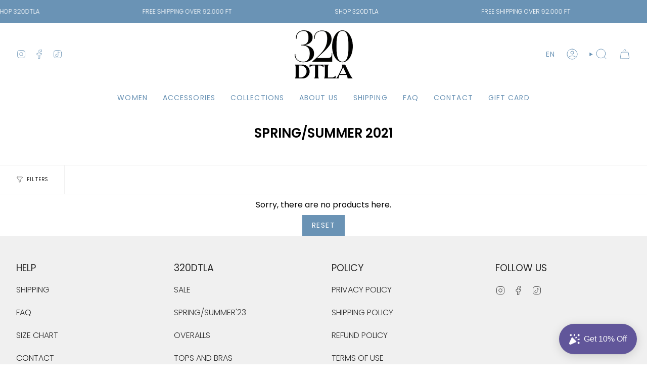

--- FILE ---
content_type: text/css
request_url: https://320dtla.com/cdn/shop/t/21/assets/font-settings.css?v=85608521022987370371759342519
body_size: 279
content:
@font-face{font-family:Poppins;font-weight:600;font-style:normal;font-display:swap;src:url(//320dtla.com/cdn/fonts/poppins/poppins_n6.aa29d4918bc243723d56b59572e18228ed0786f6.woff2?h1=MzIwZHRsYS5jb20&h2=MzIwZHRsYS5hY2NvdW50Lm15c2hvcGlmeS5jb20&hmac=f712fc3f7bd73c50aae1fb499a7d78bc333e51f6985e8ff5a153c2d7ae28ff54) format("woff2"),url(//320dtla.com/cdn/fonts/poppins/poppins_n6.5f815d845fe073750885d5b7e619ee00e8111208.woff?h1=MzIwZHRsYS5jb20&h2=MzIwZHRsYS5hY2NvdW50Lm15c2hvcGlmeS5jb20&hmac=c20616729f52053892989d9469ac5ecbb45e1e281bf75a7890730a226b8a33bd) format("woff")}@font-face{font-family:Poppins;font-weight:300;font-style:normal;font-display:swap;src:url(//320dtla.com/cdn/fonts/poppins/poppins_n3.05f58335c3209cce17da4f1f1ab324ebe2982441.woff2?h1=MzIwZHRsYS5jb20&h2=MzIwZHRsYS5hY2NvdW50Lm15c2hvcGlmeS5jb20&hmac=1c730d6d70d9efdbfcad0d52db541abde242202917e20bf4d8d2bc36e57af39f) format("woff2"),url(//320dtla.com/cdn/fonts/poppins/poppins_n3.6971368e1f131d2c8ff8e3a44a36b577fdda3ff5.woff?h1=MzIwZHRsYS5jb20&h2=MzIwZHRsYS5hY2NvdW50Lm15c2hvcGlmeS5jb20&hmac=7182b66fd6c2aa7320f0c06a020ea79b151737707fa956fa25595f8c4c708e98) format("woff")}@font-face{font-family:Poppins;font-weight:400;font-style:normal;font-display:swap;src:url(//320dtla.com/cdn/fonts/poppins/poppins_n4.0ba78fa5af9b0e1a374041b3ceaadf0a43b41362.woff2?h1=MzIwZHRsYS5jb20&h2=MzIwZHRsYS5hY2NvdW50Lm15c2hvcGlmeS5jb20&hmac=a9eefaa601784d73c9690aeaa31699d8f39e4238ebbfc060ef883fdcd5890e3b) format("woff2"),url(//320dtla.com/cdn/fonts/poppins/poppins_n4.214741a72ff2596839fc9760ee7a770386cf16ca.woff?h1=MzIwZHRsYS5jb20&h2=MzIwZHRsYS5hY2NvdW50Lm15c2hvcGlmeS5jb20&hmac=1fad783f542e96c2cdddb04b9bb339c6c1957b11131515766e30d80f0200f310) format("woff")}@font-face{font-family:Poppins;font-weight:700;font-style:normal;font-display:swap;src:url(//320dtla.com/cdn/fonts/poppins/poppins_n7.56758dcf284489feb014a026f3727f2f20a54626.woff2?h1=MzIwZHRsYS5jb20&h2=MzIwZHRsYS5hY2NvdW50Lm15c2hvcGlmeS5jb20&hmac=22065f9c5cd1115cf8e350ad70c1c2922738cd9b6fb7b85427b7ca08e22267a4) format("woff2"),url(//320dtla.com/cdn/fonts/poppins/poppins_n7.f34f55d9b3d3205d2cd6f64955ff4b36f0cfd8da.woff?h1=MzIwZHRsYS5jb20&h2=MzIwZHRsYS5hY2NvdW50Lm15c2hvcGlmeS5jb20&hmac=0ec19a4602b7df5697e1b95989b264d6298c04f1256061183314671b0eb417a6) format("woff")}@font-face{font-family:Poppins;font-weight:400;font-style:normal;font-display:swap;src:url(//320dtla.com/cdn/fonts/poppins/poppins_n4.0ba78fa5af9b0e1a374041b3ceaadf0a43b41362.woff2?h1=MzIwZHRsYS5jb20&h2=MzIwZHRsYS5hY2NvdW50Lm15c2hvcGlmeS5jb20&hmac=a9eefaa601784d73c9690aeaa31699d8f39e4238ebbfc060ef883fdcd5890e3b) format("woff2"),url(//320dtla.com/cdn/fonts/poppins/poppins_n4.214741a72ff2596839fc9760ee7a770386cf16ca.woff?h1=MzIwZHRsYS5jb20&h2=MzIwZHRsYS5hY2NvdW50Lm15c2hvcGlmeS5jb20&hmac=1fad783f542e96c2cdddb04b9bb339c6c1957b11131515766e30d80f0200f310) format("woff")}@font-face{font-family:Poppins;font-weight:300;font-style:italic;font-display:swap;src:url(//320dtla.com/cdn/fonts/poppins/poppins_i3.8536b4423050219f608e17f134fe9ea3b01ed890.woff2?h1=MzIwZHRsYS5jb20&h2=MzIwZHRsYS5hY2NvdW50Lm15c2hvcGlmeS5jb20&hmac=e656ac5306605b46ac267502795b9cc2c4422a7a2958ca0477e7d7605b967cd8) format("woff2"),url(//320dtla.com/cdn/fonts/poppins/poppins_i3.0f4433ada196bcabf726ed78f8e37e0995762f7f.woff?h1=MzIwZHRsYS5jb20&h2=MzIwZHRsYS5hY2NvdW50Lm15c2hvcGlmeS5jb20&hmac=096cc70f806b3cb11922dd76a320fd469826658c5de3bb7ad7445eef5fbb874f) format("woff")}@font-face{font-family:Poppins;font-weight:400;font-style:italic;font-display:swap;src:url(//320dtla.com/cdn/fonts/poppins/poppins_i4.846ad1e22474f856bd6b81ba4585a60799a9f5d2.woff2?h1=MzIwZHRsYS5jb20&h2=MzIwZHRsYS5hY2NvdW50Lm15c2hvcGlmeS5jb20&hmac=a2ce43c8597c86c4ba1a76d03bea366c22e8758c7eca28ec7c605577ae2e18be) format("woff2"),url(//320dtla.com/cdn/fonts/poppins/poppins_i4.56b43284e8b52fc64c1fd271f289a39e8477e9ec.woff?h1=MzIwZHRsYS5jb20&h2=MzIwZHRsYS5hY2NvdW50Lm15c2hvcGlmeS5jb20&hmac=14d27d5ab825414d12610eb3c00a01229862dc64a08e15b377d5992058550a18) format("woff")}
/*# sourceMappingURL=/cdn/shop/t/21/assets/font-settings.css.map?v=85608521022987370371759342519 */
